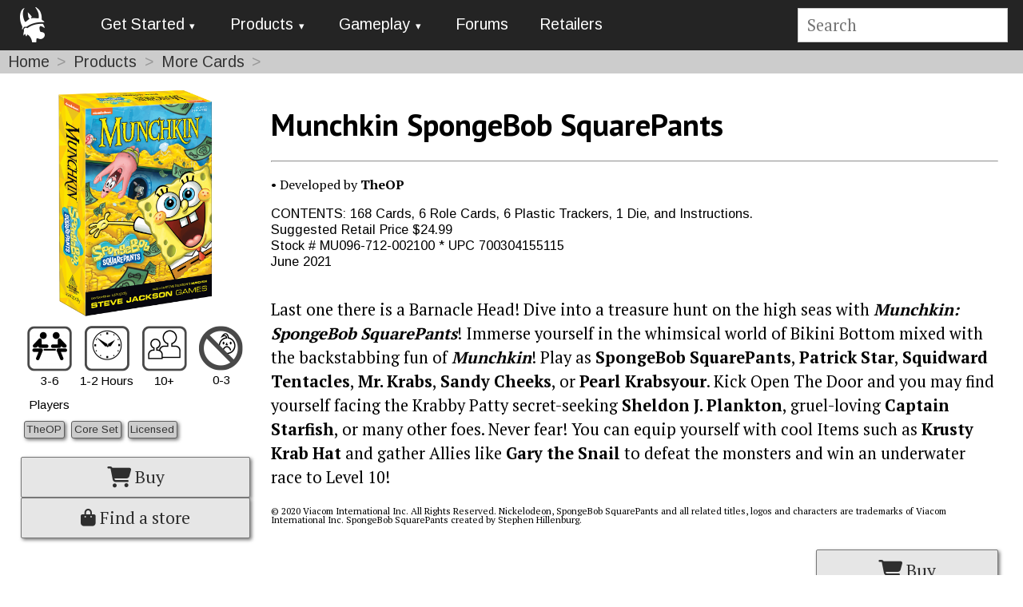

--- FILE ---
content_type: text/html; charset=utf-8
request_url: https://munchkin.game/products/games/munchkin-spongebob/
body_size: 7879
content:
<!DOCTYPE html>
<html lang="en">
<head>
	<!-- Set up favicons -->
	<link rel="icon" type="image/x-icon" href="/site-munchkin/templates/favicon/favicon.ico" />
	<link rel="apple-touch-icon" sizes="180x180" href="/site-munchkin/templates/favicon/apple-touch-icon.png" />
	<link rel="icon" type="image/png" sizes="32x32" href="/site-munchkin/templates/favicon/favicon-32x32.png" />
	<link rel="icon" type="image/png" sizes="16x16" href="/site-munchkin/templates/favicon/favicon-16x16.png" />
	<link rel="manifest" href="/site-munchkin/templates/favicon/site.webmanifest" />
	<link rel="mask-icon" href="/site-munchkin/templates/favicon/safari-pinned-tab.svg" color="#5bbad5" />
	<meta name="msapplication-TileColor" content="#2d89ef" />
	<meta name="msapplication-config" content="/site-munchkin/templates/favicon/browserconfig.xml" />
	<meta name="theme-color" content="#ffffff" />

	<!-- Grab PureCSS framework -->
	<meta charset="utf-8" />
	<meta name="viewport" content="width=device-width, initial-scale=1.0" />
	<link rel="stylesheet" href="https://unpkg.com/purecss@1.0.0/build/pure-min.css">
	<link rel="stylesheet" href="https://unpkg.com/purecss@1.0.0/build/grids-responsive-min.css">

	<!-- Meta tags and page headers -->
	<meta http-equiv="content-type" content="text/html; charset=utf-8" />
	<title>Munchkin SpongeBob SquarePants</title>
	<meta name="description" content="Munchkin SpongeBob SquarePants" />

	<!-- Grab Google Fonts -->
	<link href="https://fonts.googleapis.com/css?family=PT+Sans:400,700|PT+Serif:400,700|Arimo" rel="stylesheet" type='text/css' />
	 <!-- Usage:
	 font-family: 'PT Serif', serif;  // Body text
	 font-family: 'PT Sans', sans-serif;  // Header text
	 font-family: 'Arimo', sans-serif;  // Button/tag/menu text  (better at small)
	 -->
	<!-- Get Font Awesome 5 icons -->
	 <!-- old v5 <script defer src="https://use.fontawesome.com/releases/v5.0.13/js/all.js" integrity="sha384-xymdQtn1n3lH2wcu0qhcdaOpQwyoarkgLVxC/wZ5q7h9gHtxICrpcaSUfygqZGOe" crossorigin="anonymous"></script> -->
	<!-- old v5.13 <script defer src="https://use.fontawesome.com/releases/v5.15.4/js/all.js" crossorigin="anonymous"></script> -->
		<script src="https://kit.fontawesome.com/cdf0e411c7.js" crossorigin="anonymous"></script>

	<!-- Load main styles -->
		<link rel="stylesheet" type="text/css" href="/site-munchkin/templates/styles/main.css" />
	<!-- Cycle2 slideshow css file -->
		<link rel="stylesheet" type="text/css" href="/site-munchkin/templates/styles/cycle2.css" />
	<!-- Magnific Popup (a lightbox-style plugin) core CSS file-->
		<link rel="stylesheet" type="text/css" href="/site-munchkin/templates/styles/magnific-popup.css" />
	<!-- Our Overrides on PureCSS -->
		<link rel="stylesheet" type="text/css" href="/site-munchkin/templates/styles/pure-customizations.css" />
	<!-- Last overrides for Munchkin style -->
		<link rel="stylesheet" type="text/css" href="/site-munchkin/templates/styles/munchkin.css" />

	<style>
		
/* Page-Specific CSS */
/* adding buffers to the left and right sides */

#main {
  padding: 0 2%;
}

/* Add space between a previous section and a new section of the page, so that it is */
/* clear which section the title belongs to.*/
.product-sections {
  margin-top: 2em;
}

/* Use the Munchkin Head icon as the list item <li> bullets in unordered lists <ul> */
ul {
  list-style-image: url(/site-munchkin/assets/files/1086/mbullet.png);
}

.ie-flags {
  display: flex;
  flex-wrap: wrap;
  justify-content: center;
  text-align: center;
  padding: 1em 0;
  line-height: 1.25;
}

/* CSS for hiding / expanding resources sections (card list, designer notes, line listing) */
#resources > ul > li > input {
  display: none;
  visibility: hidden;
}
#linelist > ul > li > input {
  display: none;
  visibility: hidden;
}
label {
  display: block;
  text-decoration: underline #ccc;
  color: #333;
}
label::before{

}
label:hover {
  color: #000;
}
label::after {
  font-weight: bold;
  font-size: 15px;
  content: "+";
  vertical-align: text-top;
  text-align: center;
  line-height: 20px;
  display: inline-block;
  width: 20px;
  height: 20px;
  margin-left: 5px;
  background: radial-gradient(ellipse at center, #CCC 50%, transparent 50%);
}
#expand {
  max-height: 0px;
  overflow: hidden;
  transition: max-height 1s;
}
#cards:checked ~ #expand {
  max-height: 1000px;
  overflow: auto;
}
#cards:checked ~ label::after {
  content: "-";
}
#dnotes:checked ~ #expand {
  max-height: 1000px;
  overflow: auto;
}
#dnotes:checked ~ label::after {
  content: "-";
}
.errata { /* actual expanded errata field */
  font-size: 0.8em;
  border: solid 1px;
  border-radius: 5px;
  background-color: #ccc;
  width: 95%;
  margin-left: 10px;
  padding: 5px;
}
#errata:checked ~ #expand {
  max-height: 1000px;
  overflow: auto;
}
#errata:checked ~ label::after {
    content: "-";
}

#line:checked ~ #expand {
  max-height: 1000px;
  overflow: auto;
}
#line:checked ~ label::after {
  content: "-";
}

/* END CSS for hiding / expanding resources sections (card list, designer notes) */

/* Responsive video container / embed css */
.video {
  position: relative;
  width: 100%;
  height: 0;
  padding-bottom: 56.25%;
}
.video iframe {
  position: absolute;
  top: 0;
  left: 0;
  width: 100%;
  height: 100%;
}
/* END Responsive video container / embed css */

/* Out of Print CSS Box */
.oop-css {
  -webkit-box-sizing: content-box;
  -moz-box-sizing: content-box;
  box-sizing: content-box;
  //width: 800px;
  padding: 20px;
  overflow: hidden;
  border: none;
  -webkit-border-radius: 10px;
  border-radius: 10px;
  font: normal 32px/1 Arial, Helvetica, sans-serif;
  color: rgba(255,255,255,1);
  text-align: center;
  -o-text-overflow: ellipsis;
  text-overflow: ellipsis;
  background: -webkit-linear-gradient(-90deg, rgba(255,161,0,1) 0, rgba(255,161,0,1) 30%, rgba(216,65,0,1) 100%);
  background: -moz-linear-gradient(180deg, rgba(255,161,0,1) 0, rgba(255,161,0,1) 30%, rgba(216,65,0,1) 100%);
  background: linear-gradient(180deg, rgba(255,161,0,1) 0, rgba(255,161,0,1) 30%, rgba(216,65,0,1) 100%);
  background-position: 50% 50%;
  -webkit-background-origin: padding-box;
  background-origin: padding-box;
  -webkit-background-clip: border-box;
  background-clip: border-box;
  -webkit-background-size: auto auto;
  background-size: auto auto;
  -webkit-box-shadow: 2px 3px 3px 0 rgba(0,0,0,0.3) ;
  box-shadow: 2px 3px 3px 0 rgba(0,0,0,0.3) ;
  text-shadow: 4px 4px 2px rgba(0,0,0,0.2) ;
}

.oop-css a {
  border-bottom: none;
  color: rgba(255,255,255,1);
}

/* Styling of legal text block */
#legal p {
  font-size: 60%;
  line-height: 1.0em;
}
/* END Out of Print CSS Box */

/* End Page-Specific CSS */
	</style>

	 <!-- Add Analytics -->
	 <script type="text/javascript">
	 (function(i,s,o,g,r,a,m){i['GoogleAnalyticsObject']=r;i[r]=i[r]||function(){
	     (i[r].q=i[r].q||[]).push(arguments)},i[r].l=1*new Date();a=s.createElement(o),
	     m=s.getElementsByTagName(o)[0];a.async=1;a.src=g;m.parentNode.insertBefore(a,m)
	     })(window,document,'script','//www.google-analytics.com/analytics.js','ga');

	 ga('create', 'UA-28492487-1', 'auto', 'overviewTracker', {'allowLinker': true});
	 ga('overviewTracker.require', 'linker');
	 ga('overviewTracker.require', 'displayfeatures');
	 ga('overviewTracker.linker:autoLink', ['sjgames.com','warehouse23.com','worldofmunchkin.com','forums.sjgames.com','basement.warehouse23.com','munchkin.game','munchkinccg.game','thefantasytrip.game','pocketbox.games'], true);
	 ga('overviewTracker.send', 'pageview');

	 ga(function() {
	   var l = window.location;
	   if( l.hash.indexOf( "ga" ) != -1 )
	   {
	     var anchor = l.hash.match(/#(?!ga)[^&]+/);
	     anchor  =   anchor? anchor[0]: '';
	     gaCheck = "_ga";
	     if (anchor.includes(gaCheck))
	     {
	       if (history.replaceState) history.replaceState(null, '', l.pathname + l.search);
	     } else {
	         l.hash = anchor;
	     }
	   }
	 });
	 </script>
	 <!-- End Analytics -->
</head>

<body>
	<!-- top navigation -->
	<style>

#navbar {
  background-color: #242424;
  width: 100%;
  justify-content: flex-start;
  align-items: center;
  flex-wrap: nowrap;
  position: relative;
  z-index: 1000;
}

#navbar a {
	text-decoration: none;
	border-bottom: none;
}

.custom-brand {
  vertical-align: middle;
  padding-left: 1em;
}

.fa-bars {
  color: white;
  padding: 0 1em;
}

.pure-menu {
  letter-spacing: normal;
}

/* auto left margin means extra flex space goes into it, pushing this to the right
  side.  https://stackoverflow.com/questions/33924655/position-last-flex-item-at-the-end-of-container */
.searchbox {
  margin: .5em 1em .5em auto;
}

form.search {
  float: none;
  width: 100%;
}

/* hide large menu on pure-sm and smaller screens */
@media screen and (max-width:47.938em) {
    .menu-large{display:none}
}
/* hide small menu on pure-md and larger screens */
@media screen and (min-width:48em) {
    .menu-small{display:none}
}
</style>




<div id="navbar" class='pure-g'>
  <div class='pure-u-1-12'><!-- Home logo / icon -->
    <a href='/' class='custom-brand'>
      <img pure-img style='padding-top: 6px' alt='Home Icon' src='/site-munchkin/assets/files/1086/m_head_icon_white_0x50.0x50.png'>
    </a>
  </div><!-- end home logo -->


  <div class='pure-u-1-12 menu-small compact-custom'><!-- collapsed menu -->
    <div class='pure-menu'>
      <ul class='pure-menu-list'>
      <li class='pure-menu-item pure-menu-has-children pure-menu-allow-hover'><i class="fas fa-bars fa-lg"></i>
        <ul class='pure-menu-children'>
          
	<li class='pure-menu-item pure-menu-has-children pure-menu-allow-hover'>
	<a href='#' class='pure-menu-link menuLink1 pure-menu-item pure-menu-has-children pure-menu-allow-hover'>Get Started</a>
		<ul class='pure-menu-children'>
		 <li class='pure-menu-item'><a href='/new-players/how-to-play/' class='pure-menu-link'>How to Play</a></li>
		 <li class='pure-menu-item'><a href='/new-players/what-should-i-get-first/' class='pure-menu-link'>What Should I Get First?</a></li>
		</ul #>
	</li #>
	<li class='pure-menu-item pure-menu-has-children pure-menu-allow-hover'>
	<a href='#' class='pure-menu-link menuLink2 pure-menu-item pure-menu-has-children pure-menu-allow-hover'>Products</a>
		<ul class='pure-menu-children'>
		 <li class='pure-menu-item'><a href='/products/games/' class='pure-menu-link'>More Cards</a></li>
		 <li class='pure-menu-item'><a href='/products/accessories/' class='pure-menu-link'>Accessories</a></li>
		 <li class='pure-menu-item'><a href='/products/comics/' class='pure-menu-link'>Comics</a></li>
		</ul #>
	</li #>
	<li class='pure-menu-item pure-menu-has-children pure-menu-allow-hover'>
	<a href='#' class='pure-menu-link menuLink3 pure-menu-item pure-menu-has-children pure-menu-allow-hover'>Gameplay</a>
		<ul class='pure-menu-children'>
		 <li class='pure-menu-item'><a href='/gameplay/rules/' class='pure-menu-link'>Rules</a></li>
		 <li class='pure-menu-item'><a href='/gameplay/faq/' class='pure-menu-link'>FAQ</a></li>
		 <li class='pure-menu-item'><a href='/gameplay/errata/' class='pure-menu-link'>Errata</a></li>
		 <li class='pure-menu-item'><a href='/gameplay/glossary/' class='pure-menu-link'>Glossary</a></li>
		 <li class='pure-menu-item'><a href='/gameplay/icons/' class='pure-menu-link'>Icons</a></li>
		 <li class='pure-menu-item'><a href='/gameplay/resources/' class='pure-menu-link'>Resources</a></li>
		</ul #>
	</li #>
	<li class='pure-menu-item'><a href='/forums/' class='pure-menu-link menuLink3' target='_blank'>Forums</a>
	<li class='pure-menu-item'><a href='/retailers/' class='pure-menu-link'>Retailers</a></li>
        </ul>
      </ul>
    </div>
  </div><!-- end collapsed menu -->


  <div class='pure-u-6-12 menu-large pure-stretch'><!-- full menu -->
    <div class='pure-menu pure-menu-horizontal'><!-- horizontal menu -->
      <ul class='pure-menu-list'>
        
	<li class='pure-menu-item pure-menu-has-children pure-menu-allow-hover'>
	<a href='#' class='pure-menu-link menuLink1 pure-menu-item pure-menu-has-children pure-menu-allow-hover'>Get Started</a>
		<ul class='pure-menu-children'>
		 <li class='pure-menu-item'><a href='/new-players/how-to-play/' class='pure-menu-link'>How to Play</a></li>
		 <li class='pure-menu-item'><a href='/new-players/what-should-i-get-first/' class='pure-menu-link'>What Should I Get First?</a></li>
		</ul #>
	</li #>
	<li class='pure-menu-item pure-menu-has-children pure-menu-allow-hover'>
	<a href='#' class='pure-menu-link menuLink2 pure-menu-item pure-menu-has-children pure-menu-allow-hover'>Products</a>
		<ul class='pure-menu-children'>
		 <li class='pure-menu-item'><a href='/products/games/' class='pure-menu-link'>More Cards</a></li>
		 <li class='pure-menu-item'><a href='/products/accessories/' class='pure-menu-link'>Accessories</a></li>
		 <li class='pure-menu-item'><a href='/products/comics/' class='pure-menu-link'>Comics</a></li>
		</ul #>
	</li #>
	<li class='pure-menu-item pure-menu-has-children pure-menu-allow-hover'>
	<a href='#' class='pure-menu-link menuLink3 pure-menu-item pure-menu-has-children pure-menu-allow-hover'>Gameplay</a>
		<ul class='pure-menu-children'>
		 <li class='pure-menu-item'><a href='/gameplay/rules/' class='pure-menu-link'>Rules</a></li>
		 <li class='pure-menu-item'><a href='/gameplay/faq/' class='pure-menu-link'>FAQ</a></li>
		 <li class='pure-menu-item'><a href='/gameplay/errata/' class='pure-menu-link'>Errata</a></li>
		 <li class='pure-menu-item'><a href='/gameplay/glossary/' class='pure-menu-link'>Glossary</a></li>
		 <li class='pure-menu-item'><a href='/gameplay/icons/' class='pure-menu-link'>Icons</a></li>
		 <li class='pure-menu-item'><a href='/gameplay/resources/' class='pure-menu-link'>Resources</a></li>
		</ul #>
	</li #>
	<li class='pure-menu-item'><a href='/forums/' class='pure-menu-link menuLink3' target='_blank'>Forums</a>
	<li class='pure-menu-item'><a href='/retailers/' class='pure-menu-link'>Retailers</a></li>
      </ul>
    </div><!-- end horizontal menu -->
  </div><!-- end full menu -->


  <div class='pure-u-3-12 searchbox'><!-- search field -->
    <form class='search' action='/search/' method='get'>
      <input style='width: auto'; type='text' name='q' placeholder='Search' aria-label='Site search' value='' />
      <!--<button type='submit' name='submit'>Search</button>-->
    </form>
  </div><!-- end search -->

</div><!-- end navbar -->
	<script type="text/javascript" src="/site-munchkin/templates/scripts/navmenu.js"></script>
	<!-- homepage sliders -->
		<!-- Section Banner -->
		<!-- breadcrumbs -->
	
<!-- Breadcrumbs -->
  <div class='pure-g'>
    <div class='breadcrumbs pure-u-1'>

    <span><a href='/'>Home</a></span>
    <span><a href='/products/'>Products</a></span>
    <span><a href='/products/games/'>More Cards</a></span>
    
    </div>
  </div>
<!-- End Breadcrumbs -->
	<!-- main grid frame -->
	<div class='pure-g'>
		<div id='main'>
			<!-- sidebar content -->
						<div class='pure-u-1 pure-u-sm-1-4'>
				<div id='m-sidebar'>
					  
  <!-- Cover Image -->
  <a class='nolinkborder cover-popup' href='/site-munchkin/assets/files/3743/cover_sbsp.png'><img pure-img src='/site-munchkin/assets/files/3743/cover_sbsp.500x0.png' alt='Munchkin SpongeBob SquarePants cover' /></a>
  <!-- End Cover Image -->
  <!-- Game Info Icons -->
  <div class="pure-g" >
    <div class="pure-u-1-4 pure-u-sm-1-2 pure-u-md-1-4 gameinfo">
      <img src="/site-munchkin/assets/files/1086/number-of-players-icon.60x0.png" alt="Number of Players" />
      <div>3-6 Players</div>
    </div>
    <div class="pure-u-1-4 pure-u-sm-1-2 pure-u-md-1-4 gameinfo">
      <img src="/site-munchkin/assets/files/1086/time-icon.60x0.png"  alt="Play Time" />
      <div>1-2 Hours</div>
    </div>
    <div class= "pure-u-1-4 pure-u-sm-1-2 pure-u-md-1-4 gameinfo">
      <img src="/site-munchkin/assets/files/1086/age-icon.60x0.png"  alt="Recommended Ages" />
      <div>10+</div>
    </div>    <div class= "pure-u-1-4 pure-u-sm-1-2 pure-u-md-1-4 gameinfo">
      <img src="/site-munchkin/assets/files/1086/no-babies-icon.60x0.png"  alt="Not for small children" />
      <div>0-3</div>
    </div>  </div>
  <!-- End Game Info Icons -->
  <!-- Tag Block -->
    <div class='tag-block tags'>
    <div class="tag-badge"><a href="/tags/theop/">TheOP</a></div><div class="tag-badge"><a href="/tags/core-set/">Core Set</a></div><div class="tag-badge"><a href="/tags/licensed/">Licensed</a></div>
    </div>
  <!-- End Tag Block -->

<!-- Buy Button -->
<div class="pure-g">
  <div id="buy_button" class="pure-u-1">
    <p>
      <a class="button-large pure-button shadow" href="http://www.warehouse23.com/products/munchkin-spongebob-squarepants" style="width: 100%; border: 1px solid #777; padding: .5em;">
    <i class="fas fa-shopping-cart fa-lg" aria-hidden="true"></i>
    Buy
  </a>
    <a class="button-large pure-button shadow" href="http://storefinder.sjgames.com" style="width: 100%; border: 1px solid #777; padding: .5em;">
      <i class="fas fa-shopping-bag " aria-hidden="true"></i>
      Find a store
    </a>
    </p>
    
  </div>
</div>
<!-- End Buy Button -->
				</div>
			</div>
						<!-- end sidebar content -->
			<!-- main content -->
							<div class='pure-u-1 pure-u-sm-3-4'>
					<div id='m-content-side'>
						
<!-- Main Body -->
<div id="title">
  <h1>Munchkin SpongeBob SquarePants</h1>
  <hr>
</div>


<!-- Credits -->
  <div id="credits">
    <p>&bull; Developed by <b>TheOP</b> </p>
  </div>
<!-- End Credits -->



<!-- Stat Box -->

<div id="statbox" class="pure-u-1" >
<p>CONTENTS: 168 Cards, 6 Role Cards, 6 Plastic Trackers, 1 Die, and Instructions.<br />
Suggested Retail Price $24.99 <br />
Stock # MU096-712-002100 *
UPC 700304155115 <br />
<span class="ReleaseDate">June 2021</span>  </p>
</div>
<!-- End Stat Box -->



<!-- Web Text -->
<div id="webblurb">
  <p><p>Last one there is a Barnacle Head! Dive into a treasure hunt on the high seas with <em><strong>Munchkin: SpongeBob SquarePants</strong></em>! Immerse yourself in the whimsical world of Bikini Bottom mixed with the backstabbing fun of <em><strong>Munchkin</strong></em>! Play as <strong>SpongeBob SquarePants</strong>, <strong>Patrick Star</strong>, <strong>Squidward Tentacles</strong>, <strong>Mr. Krabs</strong>, <strong>Sandy Cheeks</strong>, or <strong>Pearl Krabsyour</strong>. Kick Open The Door and you may find yourself facing the Krabby Patty secret-seeking <strong>Sheldon J. Plankton</strong>, gruel-loving <strong>Captain Starfish</strong>, or many other foes. Never fear! You can equip yourself with cool Items such as <strong>Krusty Krab Hat</strong>&nbsp;and gather Allies like <strong>Gary the Snail</strong>&nbsp;to defeat the monsters and win an underwater race to Level 10!</p></p>
</div>
<div id="legal">
  <p>© 2020 Viacom International Inc. All Rights Reserved. Nickelodeon, SpongeBob SquarePants and all related titles, logos and characters are trademarks of Viacom International Inc. SpongeBob SquarePants created by Stephen Hillenburg.</p>
</div>
<!-- End Web Text -->


<!-- Smaller Buy Button -->
<div class="pure-g" style="align-items: flex-end;">
  <div class="pure-u-3-4">
   
  </div>
  <div id="small_buy_button" class="pure-u-1-4 " style="align-items: flex-end;">
    <p style="margin-bottom: 0;">
      <a class="button-large pure-button shadow" href="http://www.warehouse23.com/products/munchkin-spongebob-squarepants" style="width: 100%; border: 1px solid #777; padding: .5em;">
    <i class="fas fa-shopping-cart fa-lg" aria-hidden="true"></i>
    Buy
  </a>
    <a class="button-large pure-button shadow" href="http://storefinder.sjgames.com" style="width: 100%; border: 1px solid #777; padding: .5em; font-size: calc( 12px + (18 - 12) * ( (100vw - 400px) / ( 1500 - 400) ));">
      <i class="fas fa-shopping-bag " aria-hidden="true"></i>
      Find a store
    </a>
    </p>
  </div>
</div>
<!-- End Smaller Buy Button -->


<!-- End Main Body -->

<!-- Image Gallery -->
<div id="gallery" class='pure-u-1 product-sections'>
  <h3>Image Gallery</h3>
  <hr>
  <div class='popup-gallery pure-g' style='justify-content: flex-start;'>
    <div class='pure-u-8-24 pure-u-sm-4-24'><a class='nolinkborder' href='/site-munchkin/assets/files/3743/art_smplsbsp.jpeg' title='Component Image'><img pure-img src='/site-munchkin/assets/files/3743/art_smplsbsp.200x200.jpeg' alt='Component Image'></a></div>

  </div>
</div>
<!-- End Image Gallery -->
<!-- Related Products -->
<div class='pure-g'>
  <div id='related-products' class='pure-u-1 product-sections'>
    <h3>Related Products</h3>
    <hr>
    <div class='pure-g' style='justify-content: flex-start;'>
       		<!-- Begin Item -->
		<div class='pure-u-1-2 pure-u-md-1-3 pure-u-lg-1-6 pure-stretch'>
		<div class='product-item-block'>
			<a href='/products/games/munchkin-scooby-doo/'>
				<img pure-img src='/site-munchkin/assets/files/3901/scoobydoo_munchkin-2023-flat-box-top_retailer.300x300n.jpg' alt='Munchkin®: Scooby-Doo!™ cover' >
			</a>
			<div class='overlay'>
				<div class='title'>Munchkin®: Scooby-Doo!™ <br/> <span class="ReleaseDate"><i>October 2023</i></span> </div>
				
				
			</div><!-- overlay -->
		</div><!-- product-item-block -->
	 </div>
	 <!-- End Item -->
		<!-- Begin Item -->
		<div class='pure-u-1-2 pure-u-md-1-3 pure-u-lg-1-6 pure-stretch'>
		<div class='product-item-block'>
			<a href='/products/games/munchkin-south-park/'>
				<img pure-img src='/site-munchkin/assets/files/3879/cover_lg-1.300x0.png' alt='Munchkin South Park cover' style='padding: 2%;'>
			</a>
			<div class='overlay'>
				<div class='title'>Munchkin South Park <br/> <span class="ReleaseDate"><i>February 2023</i></span> </div>
				
				
			</div><!-- overlay -->
		</div><!-- product-item-block -->
	 </div>
	 <!-- End Item -->
		<!-- Begin Item -->
		<div class='pure-u-1-2 pure-u-md-1-3 pure-u-lg-1-6 pure-stretch'>
		<div class='product-item-block'>
			<a href='/products/games/munchkin-disney/'>
				<img pure-img src='/site-munchkin/assets/files/3667/cover_lg.300x0.png' alt='Munchkin: Disney cover' style='padding: 2%;'>
			</a>
			<div class='overlay'>
				<div class='title'>Munchkin: Disney <br/> <span class="ReleaseDate"><i>October 2020</i></span> </div>
				
				
			</div><!-- overlay -->
		</div><!-- product-item-block -->
	 </div>
	 <!-- End Item -->
		<!-- Begin Item -->
		<div class='pure-u-1-2 pure-u-md-1-3 pure-u-lg-1-6 pure-stretch'>
		<div class='product-item-block'>
			<a href='/products/games/munchkin-disney-ducktales/'>
				<img pure-img src='/site-munchkin/assets/files/3473/ducktales_cover.300x0.png' alt='Munchkin: Disney DuckTales cover' style='padding: 2%;'>
			</a>
			<div class='overlay'>
				<div class='title'>Munchkin: Disney DuckTales <br/> <span class="ReleaseDate"><i>September 2019</i></span> </div>
				
				
			</div><!-- overlay -->
		</div><!-- product-item-block -->
	 </div>
	 <!-- End Item -->
		<!-- Begin Item -->
		<div class='pure-u-1-2 pure-u-md-1-3 pure-u-lg-1-6 pure-stretch'>
		<div class='product-item-block'>
			<a href='/products/games/munchkin-rick-and-morty/'>
				<img pure-img src='/site-munchkin/assets/files/1173/randmbox.300x0.jpg' alt='Munchkin: Rick and Morty cover' style='padding: 2%;'>
			</a>
			<div class='overlay'>
				<div class='title'>Munchkin: Rick and Morty <br/> <span class="ReleaseDate"><i>August 2017</i></span> </div>
				
				
			</div><!-- overlay -->
		</div><!-- product-item-block -->
	 </div>
	 <!-- End Item -->
		<!-- Begin Item -->
		<div class='pure-u-1-2 pure-u-md-1-3 pure-u-lg-1-6 pure-stretch'>
		<div class='product-item-block'>
			<a href='/products/games/munchkin/munchkin-warm-fuzzies/'>
				<img pure-img src='/site-munchkin/assets/files/3917/2pt_munchkin_warm_fuzzies.300x0.png' alt='Munchkin Warm Fuzzies cover' style='padding: 2%;'>
			</a>
			<div class='overlay'>
				<div class='title'>Munchkin Warm Fuzzies <br/> <span class="ReleaseDate"><i>March 2025</i></span> </div>
				
				
			</div><!-- overlay -->
		</div><!-- product-item-block -->
	 </div>
	 <!-- End Item -->
		<!-- Begin Item -->
		<div class='pure-u-1-2 pure-u-md-1-3 pure-u-lg-1-6 pure-stretch'>
		<div class='product-item-block'>
			<a href='/products/games/munchkin/munchkin-dead-and-deader/'>
				<img pure-img src='/site-munchkin/assets/files/3913/2pt_munchkin_dead_and_deader.300x0.png' alt='Munchkin Dead &amp; Deader cover' style='padding: 2%;'>
			</a>
			<div class='overlay'>
				<div class='title'>Munchkin Dead &amp; Deader <br/> <span class="ReleaseDate"><i>October 2024</i></span> </div>
				
				
			</div><!-- overlay -->
		</div><!-- product-item-block -->
	 </div>
	 <!-- End Item -->
		<!-- Begin Item -->
		<div class='pure-u-1-2 pure-u-md-1-3 pure-u-lg-1-6 pure-stretch'>
		<div class='product-item-block'>
			<a href='/products/games/munchkin/munchkin-taken-for-granite/'>
				<img pure-img src='/site-munchkin/assets/files/3914/2pt_munchkin_taken_for_granite.300x0.png' alt='Munchkin: Taken for Granite cover' style='padding: 2%;'>
			</a>
			<div class='overlay'>
				<div class='title'>Munchkin: Taken for Granite <br/> <span class="ReleaseDate"><i>September 2024</i></span> </div>
				
				
			</div><!-- overlay -->
		</div><!-- product-item-block -->
	 </div>
	 <!-- End Item -->
		<!-- Begin Item -->
		<div class='pure-u-1-2 pure-u-md-1-3 pure-u-lg-1-6 pure-stretch'>
		<div class='product-item-block'>
			<a href='/products/games/munchkin/munchkin-the-floor-is-larva/'>
				<img pure-img src='/site-munchkin/assets/files/3903/2pt_munchkin_the_floor_is_larva.300x0.png' alt='Munchkin: The Floor is Larva cover' style='padding: 2%;'>
			</a>
			<div class='overlay'>
				<div class='title'>Munchkin: The Floor is Larva <br/> <span class="ReleaseDate"><i>June 2024</i></span> </div>
				
				
			</div><!-- overlay -->
		</div><!-- product-item-block -->
	 </div>
	 <!-- End Item -->
		<!-- Begin Item -->
		<div class='pure-u-1-2 pure-u-md-1-3 pure-u-lg-1-6 pure-stretch'>
		<div class='product-item-block'>
			<a href='/products/games/munchkin/munchkin-cows/'>
				<img pure-img src='/site-munchkin/assets/files/3868/2pt_munchkin_cows.300x0.png' alt='Munchkin Cows cover' style='padding: 2%;'>
			</a>
			<div class='overlay'>
				<div class='title'>Munchkin Cows <br/> <span class="ReleaseDate"><i>May 2023</i></span> </div>
				
				
			</div><!-- overlay -->
		</div><!-- product-item-block -->
	 </div>
	 <!-- End Item -->
		<!-- Begin Item -->
		<div class='pure-u-1-2 pure-u-md-1-3 pure-u-lg-1-6 pure-stretch'>
		<div class='product-item-block'>
			<a href='/products/games/munchkin-digital/'>
				<img pure-img src='/site-munchkin/assets/files/3878/munchkindigital.300x0.jpg' alt='Munchkin Digital cover' style='padding: 2%;'>
			</a>
			<div class='overlay'>
				<div class='title'>Munchkin Digital <br/> <span class="ReleaseDate"><i>December 2022</i></span> </div>
				
				
			</div><!-- overlay -->
		</div><!-- product-item-block -->
	 </div>
	 <!-- End Item -->
		<!-- Begin Item -->
		<div class='pure-u-1-2 pure-u-md-1-3 pure-u-lg-1-6 pure-stretch'>
		<div class='product-item-block'>
			<a href='/products/games/munchkin/munchkin-side-quests-2/'>
				<img pure-img src='/site-munchkin/assets/files/3872/2pt_munchkin_side_quests_2.300x0.png' alt='Munchkin Side Quests 2 cover' style='padding: 2%;'>
			</a>
			<div class='overlay'>
				<div class='title'>Munchkin Side Quests 2 <br/> <span class="ReleaseDate"><i>March 2023</i></span> </div>
				
				
			</div><!-- overlay -->
		</div><!-- product-item-block -->
	 </div>
	 <!-- End Item -->

    </div>
    <div id='linelist' class='pure-u-1'>
      <ul>
      <li>
        <input id="line" type="checkbox" >
        <label for="line">All TheOP Products</label>
        <div id="expand">
          <div class='line' style='border: solid 1px; border-radius: 5px; background-color: #ccc; width: 95%; margin-left: 10px; padding: 5px; align: center;'>
            <ul>
              <li><a href='/products/games/munchkin-rick-and-morty/'>Munchkin: Rick and Morty</a></li>
              <li><a href='/products/games/munchkin-nightmare-before-christmas/'>Munchkin Nightmare Before Christmas</a></li>
              <li><a href='/products/games/munchkin-adventure-time/'>Munchkin Adventure Time</a></li>
              <li><a href='/products/games/munchkin-adventure-time/munchkin-adventure-time-2-its-a-dungeon-crawl/'>Munchkin Adventure Time 2 — It&#039;s a Dungeon Crawl!</a></li>
              <li><a href='/products/games/munchkin-harry-potter-deluxe/'>Munchkin Harry Potter Deluxe</a></li>
              <li><a href='/products/games/munchkin-disney-ducktales/'>Munchkin: Disney DuckTales</a></li>
              <li><a href='/products/games/munchkin-disney/'>Munchkin: Disney</a></li>
              <li><a href='/products/games/munchkin-spongebob/'>Munchkin SpongeBob SquarePants</a></li>
              <li><a href='/products/games/munchkin-harry-potter-deluxe/munchkin-harry-potter/'>Munchkin Harry Potter</a></li>
              <li><a href='/products/games/munchkin-south-park/'>Munchkin South Park</a></li>
              <li><a href='/products/games/munchkin-scooby-doo/'>Munchkin®: Scooby-Doo!™</a></li>
              
            </ul>
          </div>
        </div>
      </li>
      </ul>
    </div>
  </div>
</div>
<!-- End Related Products -->
<!-- Resources --->
<div class='pure-g'>
  <div id='resources' class='pure-u-1 product-sections'>
    <h3>Resources</h3>
    <hr>
    <ul>
      <li><a href='/info/faq/'>Munchkin FAQ</a></li>
      <li><a href='/info/errata/'>Munchkin Errata</a></li>
      <li><a href='/site-munchkin/assets/files/3743/munchkinspongebobrules.pdf'> Munchkin SpongeBob SquarePants Rules </a> <font size=-1>(24.00 MB pdf)</font></li>
<li><a href='/retailers/'>Retailer Resources for Munchkin</a></li>

    </ul>
  </div>
</div>
<!--- End Resources --->
					</div>
				</div>
						<!-- end main content -->
	  </div>
  </div>
	<!-- end main grid frame -->
<!-- footer -->
	<div class='pure-u-1 foot'>
		<a href='http://www.sjgames.com/'><img pure-img src='/site-munchkin/assets/files/1086/blacksjglogo.0x18.png' alt='Steve Jackson Games logo and site link'> </a>
		<hr style='width: 75%' />
		<div class='pure-u-1'>
			<div class='pure-u-5-24'>
				<p><a href='http://forums.sjgames.com/forumdisplay.php?f=71'>Forums</a> <br />
					 <a href='http://www.sjgames.com/general/feedback.html' target='_blank'>Contact</a> <br />
					 <a href='http://www.sjgames.com/general/privacy.html' target='_blank'>Privacy Policy</a></p>
			</div>
			<div class='pure-u-11-24'>
				<p>Subscribe to Munchkin Monthly!<br />
					<a class="button-large pure-button button-signup" style="color: black;" href="http://eepurl.com/hTog7j" >
						<i class="far fa-newspaper fa-lg" aria-hidden="true"></i>
						Sign Up
					</a>
				</p>
				<p style="font-size: .7em;">
					&copy; 2026 Steve Jackson Games
				</p>
			</div>
			<div class='pure-u-5-24'>
				<p style='-webkit-margin-after: 0;'>Follow us
					<div class='pure-u-sm-1 pure-u-md-1-2 pure-u-lg-3-8' style='justify-content: center;align-items: stretch;'>
						<div class='pure-u-1-3'>
							<a href='https://www.facebook.com/sjgames/'><i class="fab fa-facebook-f fa-lg" aria-hidden="true"> </i></a>
						</div><div class='pure-u-1-3'>
							<a href='http://instagram.com/stevejacksongames/'><i class="fab fa-instagram fa-lg" aria-hidden="true"></i></a>
						</div><div class='pure-u-1-3'>
							<a href='https://stevejacksongames.bsky.social'><i class="fa-brands fa-bluesky fa-lg" aria-hidden="true"></i></a>
						</div><div class='pure-u-1-3'>
							<a href='https://discord.gg/2zdUmeMkSW'><i class="fab fa-discord fa-lg" aria-hidden="true"></i></a>
						</div><div class='pure-u-1-3'>
							<a href='https://www.kickstarter.com/profile/847271320/created'><i class="fab fa-kickstarter-k fa-lg" aria-hidden="true"></i></a>
						</div><div class='pure-u-1-3'>
							<a href='https://www.threads.net/@stevejacksongames'><i class="fa-brands fa-threads fa-lg" aria-hidden="true"></i></a>
						</div><div class='pure-u-1-2'>
							<a href='http://www.youtube.com/user/SteveJacksonGames'><i class="fab fa-youtube fa-lg" aria-hidden="true"></i></a>
						</div><div class='pure-u-1-2'>
							<a href='https://twitch.tv/stevejacksongames'><i class="fab fa-twitch fa-lg" aria-hidden="true"></i></a>
						</div>
						
						<div class='pure-u-1'></div>
			</div>
			</p>
			</div>
		</div>
	</div>
	<!-- end footer -->

	<!-- Load scripts -->
		<!-- include jQuery -->
			<script src='https://ajax.googleapis.com/ajax/libs/jquery/1/jquery.min.js'></script>
		<!-- End jQuery -->
		<!-- Page-specific javascript -->
					<!-- Magnific Popup core JS file -->
			<script src='/site-munchkin/templates/scripts/magnific-popup.js'></script>
			<script src='/site-munchkin/templates/scripts/munchkingallery.js'></script>
		<!-- End Magnific Popup -->
		<!-- End page-specific javascript -->
	<!-- End scripts -->

</body>
</html>